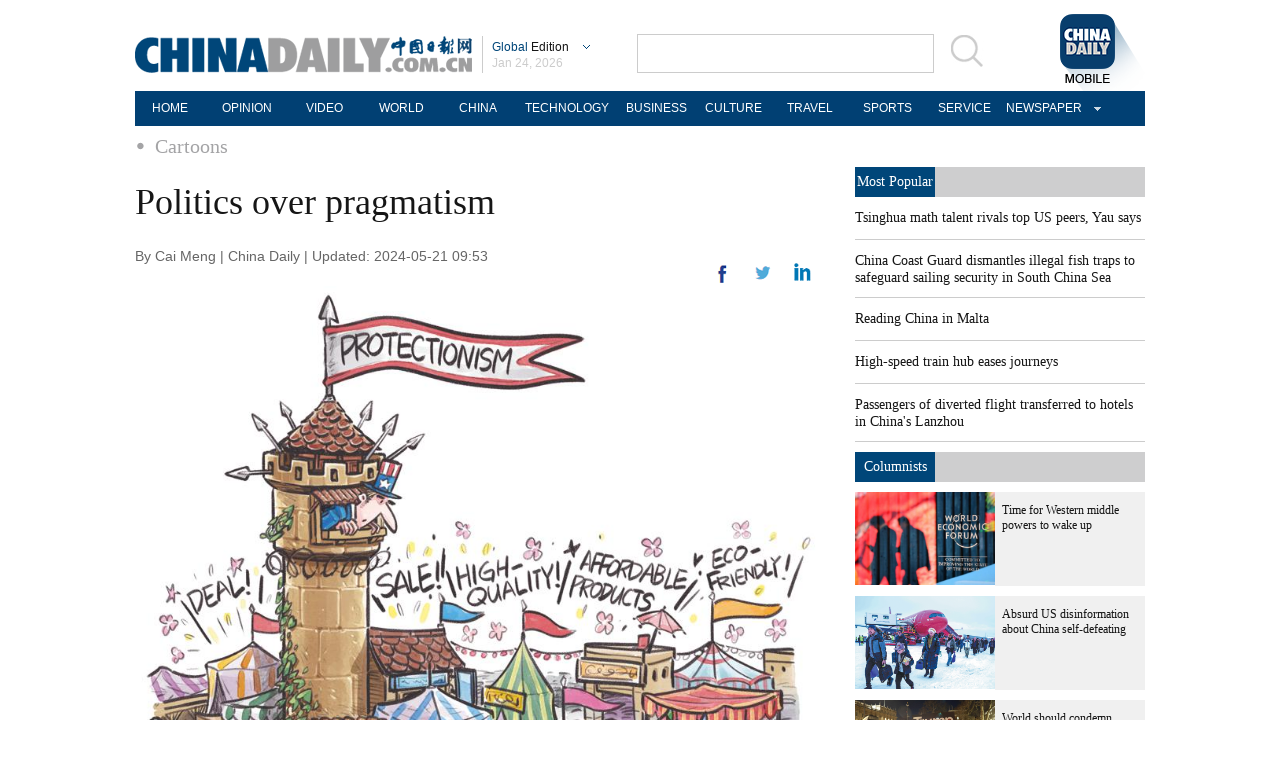

--- FILE ---
content_type: application/javascript
request_url: http://www.chinadaily.com.cn/html/topnews/ismp_en.js
body_size: 2795
content:
var cd_json =[{"contentid":"http://global.chinadaily.com.cn/a/202601/23/WS6972b940a310d6866eb35446.html","day":"","editorname":"","index":1,"nodename":"","pv":"5314","title":"Tsinghua math talent rivals top US peers, Yau says  ","topnum":"1","url":"http://global.chinadaily.com.cn/a/202601/23/WS6972b940a310d6866eb35446.html","thumbnails":[{"width":1024,"height":682,"proportion":"3:2","url":"https://img2.chinadaily.com.cn/images/202601/23/6972b940a310d68600f69bef.jpeg"},{"width":1024,"height":575,"proportion":"16:9","url":"https://img2.chinadaily.com.cn/images/202601/23/6972b940a310d68600f69bf1.jpeg"},{"width":1024,"height":512,"proportion":"2:1","url":"https://img2.chinadaily.com.cn/images/202601/23/6972b940a310d68600f69bf3.jpeg"},{"width":683,"height":683,"proportion":"1:1","url":"https://img2.chinadaily.com.cn/images/202601/23/6972b940a310d68600f69bf5.jpeg"},{"width":512,"height":682,"proportion":"3:4","url":"https://img2.chinadaily.com.cn/images/202601/23/6972b940a310d68600f69bf7.jpeg"}]},{"contentid":"http://global.chinadaily.com.cn/a/202601/21/WS6970862ba310d6866eb34f78.html","day":"","editorname":"","index":2,"nodename":"","pv":"3670","title":"China Coast Guard dismantles illegal fish traps to safeguard sailing security in South China Sea  ","topnum":"2","url":"http://global.chinadaily.com.cn/a/202601/21/WS6970862ba310d6866eb34f78.html","thumbnails":[{"width":910,"height":606,"proportion":"3:2","url":"https://img2.chinadaily.com.cn/images/202601/21/6970862ba310d68600f67e7c.jpeg"},{"width":1078,"height":606,"proportion":"16:9","url":"https://img2.chinadaily.com.cn/images/202601/21/6970862ba310d68600f67e7e.jpeg"},{"width":1078,"height":539,"proportion":"2:1","url":"https://img2.chinadaily.com.cn/images/202601/21/6970862ba310d68600f67e80.jpeg"},{"width":606,"height":606,"proportion":"1:1","url":"https://img2.chinadaily.com.cn/images/202601/21/6970862ba310d68600f67e82.jpeg"},{"width":455,"height":606,"proportion":"3:4","url":"https://img2.chinadaily.com.cn/images/202601/21/6970862ba310d68600f67e84.jpeg"}]},{"contentid":"http://en.chinaculture.org/a/202411/22/WS6743fcbca310f1265a1cf6a3.html","day":"","editorname":"","index":3,"nodename":"","pv":"2861","title":"Reading China in Malta  ","topnum":"3","url":"http://en.chinaculture.org/a/202411/22/WS6743fcbca310f1265a1cf6a3.html","thumbnails":[{"width":807,"height":538,"proportion":"3:2","url":"https://img2.chinadaily.com.cn/images/202411/25/6743fcbca310f1268d858d56.jpeg"}]},{"contentid":"http://www.chinadaily.com.cn/a/202601/23/WS6972d118a310d6866eb35536.html","day":"","editorname":"","index":4,"nodename":"","pv":"2726","title":"High-speed train hub eases journeys  ","topnum":"4","url":"http://www.chinadaily.com.cn/a/202601/23/WS6972d118a310d6866eb35536.html","thumbnails":[{"width":1023,"height":682,"proportion":"3:2","url":"https://img2.chinadaily.com.cn/images/202601/23/6972d118a310d68600f69ecd.jpeg"},{"width":1024,"height":575,"proportion":"16:9","url":"https://img2.chinadaily.com.cn/images/202601/23/6972d118a310d68600f69ecf.jpeg"},{"width":1024,"height":512,"proportion":"2:1","url":"https://img2.chinadaily.com.cn/images/202601/23/6972d118a310d68600f69ed1.jpeg"},{"width":682,"height":682,"proportion":"1:1","url":"https://img2.chinadaily.com.cn/images/202601/23/6972d118a310d68600f69ed3.jpeg"}]},{"contentid":"http://global.chinadaily.com.cn/a/202601/24/WS6973ffb1a310d6866eb357f5.html","day":"","editorname":"","index":5,"nodename":"","pv":"2071","title":"Passengers of diverted flight transferred to hotels in China's Lanzhou  ","topnum":"5","url":"http://global.chinadaily.com.cn/a/202601/24/WS6973ffb1a310d6866eb357f5.html","thumbnails":[{"width":1078,"height":718,"proportion":"3:2","url":"https://img2.chinadaily.com.cn/images/202601/24/6973ffb1a310d68600f6ad4f.jpeg"},{"width":1078,"height":606,"proportion":"16:9","url":"https://img2.chinadaily.com.cn/images/202601/24/6973ffb1a310d68600f6ad51.jpeg"},{"width":1078,"height":539,"proportion":"2:1","url":"https://img2.chinadaily.com.cn/images/202601/24/6973ffb1a310d68600f6ad53.jpeg"},{"width":719,"height":719,"proportion":"1:1","url":"https://img2.chinadaily.com.cn/images/202601/24/6973ffb1a310d68600f6ad55.jpeg"},{"width":539,"height":718,"proportion":"3:4","url":"https://img2.chinadaily.com.cn/images/202601/24/6973ffb1a310d68600f6ad57.jpeg"},{"width":404,"height":718,"proportion":"9:16","url":"https://img2.chinadaily.com.cn/images/202601/24/6973ffb1a310d68600f6ad59.jpeg"}]},{"contentid":"http://europe.chinadaily.com.cn/a/202601/24/WS6973a493a310d6866eb357c1.html","day":"","editorname":"","index":6,"nodename":"","pv":"1191","title":"China, Brazil vow to further deepen ties  ","topnum":"6","url":"http://europe.chinadaily.com.cn/a/202601/24/WS6973a493a310d6866eb357c1.html","thumbnails":[{"width":800,"height":533,"proportion":"3:2","url":"https://img2.chinadaily.com.cn/images/202601/24/69740070a310d68600f6ad6b.jpeg"},{"width":800,"height":449,"proportion":"16:9","url":"https://img2.chinadaily.com.cn/images/202601/24/69740070a310d68600f6ad6d.jpeg"},{"width":533,"height":533,"proportion":"1:1","url":"https://img2.chinadaily.com.cn/images/202601/24/69740070a310d68600f6ad6f.jpeg"},{"width":400,"height":533,"proportion":"3:4","url":"https://img2.chinadaily.com.cn/images/202601/24/69740070a310d68600f6ad71.jpeg"},{"width":738,"height":492,"proportion":"3:2","url":"https://img2.chinadaily.com.cn/images/202601/24/69740070a310d68600f6ad73.jpeg"},{"width":656,"height":492,"proportion":"4:3","url":"https://img2.chinadaily.com.cn/images/202601/24/69740070a310d68600f6ad75.jpeg"},{"width":492,"height":492,"proportion":"1:1","url":"https://img2.chinadaily.com.cn/images/202601/24/69740070a310d68600f6ad77.jpeg"}]},{"contentid":"http://global.chinadaily.com.cn/a/202509/18/WS68cbadd1a3108622abca17fe.html","day":"","editorname":"","index":7,"nodename":"","pv":"1061","title":"Yandex Ads sees strong growth from Chinese advertisers in 2025, anticipates further expansion with visa-free travel  ","topnum":"7","url":"http://global.chinadaily.com.cn/a/202509/18/WS68cbadd1a3108622abca17fe.html","thumbnails":[]},{"contentid":"http://global.chinadaily.com.cn/a/202304/29/WS644c5c9fa310b6054fad0706.html","day":"","editorname":"","index":8,"nodename":"","pv":"896","title":"Research into 6G technology promoted  ","topnum":"8","url":"http://global.chinadaily.com.cn/a/202304/29/WS644c5c9fa310b6054fad0706.html","thumbnails":[{"width":718,"height":478,"proportion":"3:2","url":"https://img2.chinadaily.com.cn/images/202304/29/644c5c9fa310b60580cc19d3.jpeg"},{"width":720,"height":404,"proportion":"16:9","url":"https://img2.chinadaily.com.cn/images/202304/29/644c5c9fa310b60580cc19d5.jpeg"},{"width":720,"height":360,"proportion":"2:1","url":"https://img2.chinadaily.com.cn/images/202304/29/644c5c9fa310b60580cc19d7.jpeg"},{"width":481,"height":481,"proportion":"1:1","url":"https://img2.chinadaily.com.cn/images/202304/29/644c5c9fa310b60580cc19d9.jpeg"}]},{"contentid":"http://global.chinadaily.com.cn/a/202601/23/WS69731016a310d6866eb3566d.html","day":"","editorname":"","index":9,"nodename":"","pv":"796","title":"Why spiritual Chinese becomes a global trend?  ","topnum":"9","url":"http://global.chinadaily.com.cn/a/202601/23/WS69731016a310d6866eb3566d.html","thumbnails":[{"width":910,"height":606,"proportion":"3:2","url":"https://img2.chinadaily.com.cn/images/202601/23/69731016a310d68600f6a546.jpeg"},{"width":1078,"height":606,"proportion":"16:9","url":"https://img2.chinadaily.com.cn/images/202601/23/69731016a310d68600f6a548.jpeg"},{"width":1078,"height":539,"proportion":"2:1","url":"https://img2.chinadaily.com.cn/images/202601/23/69731016a310d68600f6a54a.jpeg"},{"width":808,"height":606,"proportion":"4:3","url":"https://img2.chinadaily.com.cn/images/202601/23/69731016a310d68600f6a54c.jpeg"},{"width":606,"height":606,"proportion":"1:1","url":"https://img2.chinadaily.com.cn/images/202601/23/69731016a310d68600f6a54e.jpeg"},{"width":1078,"height":606,"proportion":"0","url":"https://img2.chinadaily.com.cn/images/202601/23/69731016a310d68600f6a550.jpeg"},{"width":415,"height":737,"proportion":"9:16","url":"https://img2.chinadaily.com.cn/images/202601/23/69731016a310d68600f6a552.jpeg"},{"width":415,"height":553,"proportion":"3:4","url":"https://img2.chinadaily.com.cn/images/202601/23/69731016a310d68600f6a554.jpeg"}]},{"contentid":"http://global.chinadaily.com.cn/a/202601/23/WS6972e04ca310d6866eb355a6.html","day":"","editorname":"","index":10,"nodename":"","pv":"718","title":"World's first immersive musical theater adaptation of animation series to debut in Shanghai  ","topnum":"10","url":"http://global.chinadaily.com.cn/a/202601/23/WS6972e04ca310d6866eb355a6.html","thumbnails":[{"width":554,"height":369,"proportion":"3:2","url":"https://img2.chinadaily.com.cn/images/202601/23/6972e04ca310d68600f6a09c.jpeg"},{"width":554,"height":554,"proportion":"1:1","url":"https://img2.chinadaily.com.cn/images/202601/23/6972e04ca310d68600f6a09e.jpeg"}]},{"contentid":"http://global.chinadaily.com.cn/a/202601/23/WS6972a74aa310d6866eb353e4.html","day":"","editorname":"","index":11,"nodename":"","pv":"688","title":"Ten photos from across China: Jan 16 – 22  ","topnum":"11","url":"http://global.chinadaily.com.cn/a/202601/23/WS6972a74aa310d6866eb353e4.html","thumbnails":[{"width":1079,"height":606,"proportion":"16:9","url":"https://img2.chinadaily.com.cn/images/202601/23/6972ad05a310d68600f69a9f.jpeg"},{"width":1050,"height":700,"proportion":"3:2","url":"https://img2.chinadaily.com.cn/images/202601/23/6972ad05a310d68600f69aa1.jpeg"},{"width":1078,"height":606,"proportion":"16:9","url":"https://img2.chinadaily.com.cn/images/202601/23/6972ad05a310d68600f69aa3.jpeg"},{"width":1078,"height":539,"proportion":"2:1","url":"https://img2.chinadaily.com.cn/images/202601/23/6972ad05a310d68600f69aa5.jpeg"},{"width":686,"height":686,"proportion":"1:1","url":"https://img2.chinadaily.com.cn/images/202601/23/6972ad05a310d68600f69aa7.jpeg"}]},{"contentid":"http://global.chinadaily.com.cn/a/202601/24/WS69742ee7a310d6866eb358af.html","day":"","editorname":"","index":12,"nodename":"","pv":"643","title":"Guardian of the whispering murals  ","topnum":"12","url":"http://global.chinadaily.com.cn/a/202601/24/WS69742ee7a310d6866eb358af.html","thumbnails":[{"width":882,"height":588,"proportion":"3:2","url":"https://img2.chinadaily.com.cn/images/202601/24/69742ee7a310d68600f6b052.jpeg"},{"width":900,"height":506,"proportion":"16:9","url":"https://img2.chinadaily.com.cn/images/202601/24/69742ee7a310d68600f6b054.jpeg"},{"width":588,"height":588,"proportion":"1:1","url":"https://img2.chinadaily.com.cn/images/202601/24/69742ee7a310d68600f6b056.jpeg"}]},{"contentid":"http://global.chinadaily.com.cn/a/202601/23/WS697398d6a310d6866eb357b7.html","day":"","editorname":"","index":13,"nodename":"","pv":"542","title":"For some intrepid travelers, sky will not be limit  ","topnum":"13","url":"http://global.chinadaily.com.cn/a/202601/23/WS697398d6a310d6866eb357b7.html","thumbnails":[{"width":904,"height":602,"proportion":"3:2","url":"https://img2.chinadaily.com.cn/images/202601/24/6973ff7ea310d68600f6ad2b.jpeg"},{"width":1071,"height":602,"proportion":"16:9","url":"https://img2.chinadaily.com.cn/images/202601/24/6973ff7ea310d68600f6ad2d.jpeg"},{"width":1078,"height":539,"proportion":"2:1","url":"https://img2.chinadaily.com.cn/images/202601/24/6973ff7ea310d68600f6ad2f.jpeg"},{"width":603,"height":603,"proportion":"1:1","url":"https://img2.chinadaily.com.cn/images/202601/24/6973ff7ea310d68600f6ad31.jpeg"},{"width":452,"height":602,"proportion":"3:4","url":"https://img2.chinadaily.com.cn/images/202601/24/6973ff7ea310d68600f6ad33.jpeg"}]},{"contentid":"http://www.chinadaily.com.cn/a/202601/24/WS697411cda310d6866eb3583d.html","day":"","editorname":"","index":14,"nodename":"","pv":"528","title":"Imperialism in a new economic guise  ","topnum":"14","url":"http://www.chinadaily.com.cn/a/202601/24/WS697411cda310d6866eb3583d.html","thumbnails":[{"width":907,"height":604,"proportion":"3:2","url":"https://img2.chinadaily.com.cn/images/202601/24/697411cda310d68600f6ae26.png"},{"width":907,"height":510,"proportion":"16:9","url":"https://img2.chinadaily.com.cn/images/202601/24/697411cda310d68600f6ae2c.png"},{"width":907,"height":453,"proportion":"2:1","url":"https://img2.chinadaily.com.cn/images/202601/24/697411cda310d68600f6ae31.png"},{"width":893,"height":669,"proportion":"4:3","url":"https://img2.chinadaily.com.cn/images/202601/24/697411cda310d68600f6ae36.png"},{"width":670,"height":670,"proportion":"1:1","url":"https://img2.chinadaily.com.cn/images/202601/24/697411cda310d68600f6ae3c.png"},{"width":377,"height":670,"proportion":"9:16","url":"https://img2.chinadaily.com.cn/images/202601/24/697411cda310d68600f6ae41.png"},{"width":503,"height":670,"proportion":"3:4","url":"https://img2.chinadaily.com.cn/images/202601/24/697411cda310d68600f6ae44.png"}]},{"contentid":"http://www.chinadaily.com.cn/a/202601/24/WS69741236a310d6866eb35847.html","day":"","editorname":"","index":15,"nodename":"","pv":"488","title":"Governing AI before it governs us  ","topnum":"15","url":"http://www.chinadaily.com.cn/a/202601/24/WS69741236a310d6866eb35847.html","thumbnails":[{"width":548,"height":365,"proportion":"3:2","url":"https://img2.chinadaily.com.cn/images/202601/24/69741236a310d68600f6ae66.png"},{"width":548,"height":308,"proportion":"16:9","url":"https://img2.chinadaily.com.cn/images/202601/24/69741236a310d68600f6ae69.png"},{"width":548,"height":274,"proportion":"2:1","url":"https://img2.chinadaily.com.cn/images/202601/24/69741236a310d68600f6ae6c.png"},{"width":548,"height":411,"proportion":"4:3","url":"https://img2.chinadaily.com.cn/images/202601/24/69741236a310d68600f6ae6f.png"},{"width":548,"height":548,"proportion":"1:1","url":"https://img2.chinadaily.com.cn/images/202601/24/69741236a310d68600f6ae72.png"},{"width":415,"height":737,"proportion":"9:16","url":"https://img2.chinadaily.com.cn/images/202601/24/69741236a310d68600f6ae76.png"},{"width":548,"height":730,"proportion":"3:4","url":"https://img2.chinadaily.com.cn/images/202601/24/69741236a310d68600f6ae7a.png"}]},{"contentid":"http://global.chinadaily.com.cn/a/202601/24/WS6973f8caa310d6866eb357db.html","day":"","editorname":"","index":16,"nodename":"","pv":"484","title":"Beijing West Railway Station marks 30th anniversary  ","topnum":"16","url":"http://global.chinadaily.com.cn/a/202601/24/WS6973f8caa310d6866eb357db.html","thumbnails":[{"width":1059,"height":706,"proportion":"3:2","url":"https://img2.chinadaily.com.cn/images/202601/24/6973f8caa310d68600f6ac84.jpeg"},{"width":1059,"height":595,"proportion":"16:9","url":"https://img2.chinadaily.com.cn/images/202601/24/6973f8caa310d68600f6ac86.jpeg"},{"width":1059,"height":529,"proportion":"2:1","url":"https://img2.chinadaily.com.cn/images/202601/24/6973f8caa310d68600f6ac88.jpeg"},{"width":738,"height":738,"proportion":"1:1","url":"https://img2.chinadaily.com.cn/images/202601/24/6973f8caa310d68600f6ac8a.jpeg"},{"width":415,"height":737,"proportion":"9:16","url":"https://img2.chinadaily.com.cn/images/202601/24/6973f8caa310d68600f6ac8c.jpeg"},{"width":415,"height":553,"proportion":"3:4","url":"https://img2.chinadaily.com.cn/images/202601/24/6973f8caa310d68600f6ac8e.jpeg"}]},{"contentid":"http://global.chinadaily.com.cn/a/202503/10/WS67ce3d23a310c240449d9c41.html","day":"","editorname":"","index":17,"nodename":"","pv":"469","title":"DeepSeek's success an opportunity for global AI cooperation  ","topnum":"17","url":"http://global.chinadaily.com.cn/a/202503/10/WS67ce3d23a310c240449d9c41.html","thumbnails":[{"width":1078,"height":718,"proportion":"3:2","url":"https://img2.chinadaily.com.cn/images/202503/10/67ce3d23a310c240e2423573.jpeg"},{"width":1078,"height":606,"proportion":"16:9","url":"https://img2.chinadaily.com.cn/images/202503/10/67ce3d23a310c240e2423575.jpeg"},{"width":1078,"height":539,"proportion":"2:1","url":"https://img2.chinadaily.com.cn/images/202503/10/67ce3d23a310c240e2423577.jpeg"},{"width":719,"height":719,"proportion":"1:1","url":"https://img2.chinadaily.com.cn/images/202503/10/67ce3d23a310c240e2423579.jpeg"},{"width":539,"height":718,"proportion":"3:4","url":"https://img2.chinadaily.com.cn/images/202503/10/67ce3d23a310c240e242357b.jpeg"}]},{"contentid":"http://www.chinadaily.com.cn/a/202601/24/WS6973f6d8a310d6866eb357d0.html","day":"","editorname":"","index":18,"nodename":"","pv":"445","title":"Taiwan businessman: Taiwan compatriots will see more opportunities in next five-year plan  ","topnum":"18","url":"http://www.chinadaily.com.cn/a/202601/24/WS6973f6d8a310d6866eb357d0.html","thumbnails":[{"width":769,"height":512,"proportion":"3:2","url":"https://img2.chinadaily.com.cn/images/202601/24/6973fa70a310d68600f6acbc.jpeg"},{"width":821,"height":410,"proportion":"2:1","url":"https://img2.chinadaily.com.cn/images/202601/24/6973fa70a310d68600f6acbe.jpeg"},{"width":545,"height":545,"proportion":"1:1","url":"https://img2.chinadaily.com.cn/images/202601/24/6973fa70a310d68600f6acc0.jpeg"},{"width":607,"height":607,"proportion":"1:1","url":"https://img2.chinadaily.com.cn/images/202601/24/6973fa70a310d68600f6acc2.jpeg"},{"width":864,"height":485,"proportion":"16:9","url":"https://img2.chinadaily.com.cn/images/202601/24/6973fa70a310d68600f6acc4.jpeg"},{"width":415,"height":737,"proportion":"9:16","url":"https://img2.chinadaily.com.cn/images/202601/24/6973fa70a310d68600f6acc6.jpeg"},{"width":415,"height":553,"proportion":"3:4","url":"https://img2.chinadaily.com.cn/images/202601/24/6973fa70a310d68600f6acc8.jpeg"}]},{"contentid":"http://global.chinadaily.com.cn/a/202601/23/WS6973413fa310d6866eb35733.html","day":"","editorname":"","index":19,"nodename":"","pv":"435","title":"I don't care  ","topnum":"19","url":"http://global.chinadaily.com.cn/a/202601/23/WS6973413fa310d6866eb35733.html","thumbnails":[{"width":1620,"height":1080,"proportion":"3:2","url":"https://img2.chinadaily.com.cn/images/202601/23/6973413fa310d68600f6a8bd.jpeg"},{"width":1920,"height":960,"proportion":"2:1","url":"https://img2.chinadaily.com.cn/images/202601/23/6973413fa310d68600f6a8c3.jpeg"},{"width":1920,"height":1080,"proportion":"16:9","url":"https://img2.chinadaily.com.cn/images/202601/23/6973413fa310d68600f6a8c9.jpeg"},{"width":1080,"height":1080,"proportion":"1:1","url":"https://img2.chinadaily.com.cn/images/202601/23/6973413fa310d68600f6a8d0.jpeg"},{"width":1080,"height":1440,"proportion":"3:4","url":"https://img2.chinadaily.com.cn/images/202601/23/6973413fa310d68600f6a8d5.jpeg"},{"width":1080,"height":1920,"proportion":"9:16","url":"https://img2.chinadaily.com.cn/images/202601/23/6973413fa310d68600f6a8da.jpeg"}]},{"contentid":"http://www.chinadaily.com.cn/a/202601/24/WS697470e0a310d6866eb358f6.html","day":"","editorname":"","index":20,"nodename":"","pv":"409","title":"Senior military officials under investigation: Defense Ministry  ","topnum":"20","url":"http://www.chinadaily.com.cn/a/202601/24/WS697470e0a310d6866eb358f6.html","thumbnails":[{"width":750,"height":500,"proportion":"3:2","url":"https://img2.chinadaily.com.cn/images/202601/24/6974817fa310d68600f6b26a.jpeg"}]}]